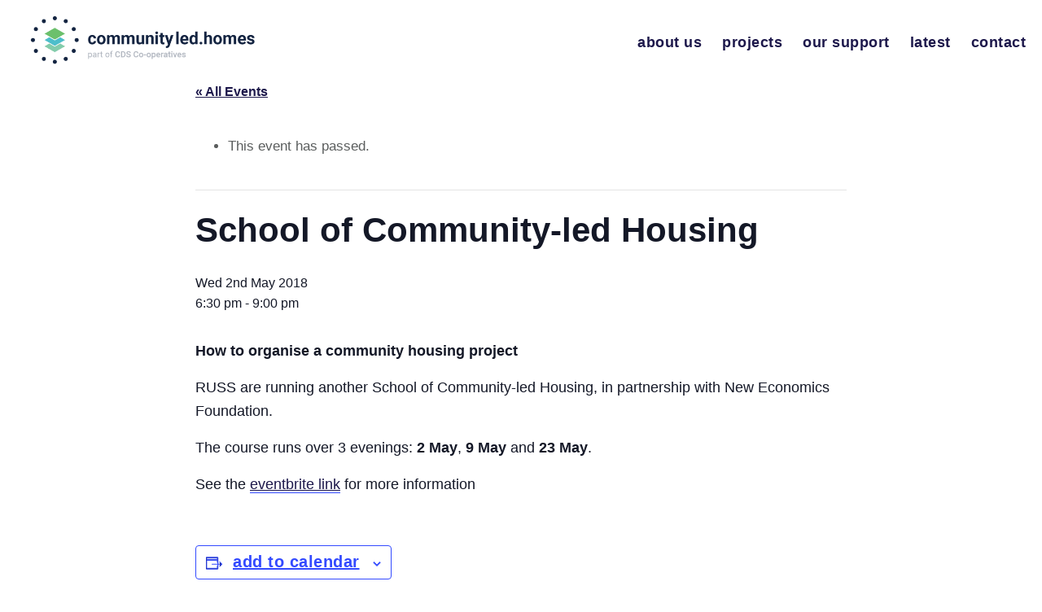

--- FILE ---
content_type: text/html; charset=UTF-8
request_url: https://www.communityledhousing.london/event/school-of-community-led-housing/
body_size: 10873
content:
<!DOCTYPE html>
<html lang="en-GB">
<head >
<meta charset="UTF-8" />
<meta name="viewport" content="width=device-width, initial-scale=1" />
<link rel='stylesheet' id='tribe-events-views-v2-bootstrap-datepicker-styles-css' href='https://communityled.homes/wp-content/plugins/the-events-calendar/vendor/bootstrap-datepicker/css/bootstrap-datepicker.standalone.min.css?ver=6.11.2.1' type='text/css' media='all' />
<link rel='stylesheet' id='tec-variables-skeleton-css' href='https://communityled.homes/wp-content/plugins/the-events-calendar/common/src/resources/css/variables-skeleton.min.css?ver=6.5.5.1' type='text/css' media='all' />
<link rel='stylesheet' id='tribe-common-skeleton-style-css' href='https://communityled.homes/wp-content/plugins/the-events-calendar/common/src/resources/css/common-skeleton.min.css?ver=6.5.5.1' type='text/css' media='all' />
<link rel='stylesheet' id='tribe-tooltipster-css-css' href='https://communityled.homes/wp-content/plugins/the-events-calendar/common/vendor/tooltipster/tooltipster.bundle.min.css?ver=6.5.5.1' type='text/css' media='all' />
<link rel='stylesheet' id='tribe-events-views-v2-skeleton-css' href='https://communityled.homes/wp-content/plugins/the-events-calendar/src/resources/css/views-skeleton.min.css?ver=6.11.2.1' type='text/css' media='all' />
<link rel='stylesheet' id='tec-variables-full-css' href='https://communityled.homes/wp-content/plugins/the-events-calendar/common/src/resources/css/variables-full.min.css?ver=6.5.5.1' type='text/css' media='all' />
<link rel='stylesheet' id='tribe-common-full-style-css' href='https://communityled.homes/wp-content/plugins/the-events-calendar/common/src/resources/css/common-full.min.css?ver=6.5.5.1' type='text/css' media='all' />
<link rel='stylesheet' id='tribe-events-views-v2-full-css' href='https://communityled.homes/wp-content/plugins/the-events-calendar/src/resources/css/views-full.min.css?ver=6.11.2.1' type='text/css' media='all' />
<link rel='stylesheet' id='tribe-events-views-v2-print-css' href='https://communityled.homes/wp-content/plugins/the-events-calendar/src/resources/css/views-print.min.css?ver=6.11.2.1' type='text/css' media='print' />
<link rel='stylesheet' id='tribe-events-views-v2-override-style-css' href='https://communityled.homes/wp-content/themes/clh/tribe-events/tribe-events.css?ver=6.11.2.1' type='text/css' media='all' />
<meta name='robots' content='index, follow, max-image-preview:large, max-snippet:-1, max-video-preview:-1' />
	<style>img:is([sizes="auto" i], [sizes^="auto," i]) { contain-intrinsic-size: 3000px 1500px }</style>
	
	<!-- This site is optimized with the Yoast SEO plugin v26.7 - https://yoast.com/wordpress/plugins/seo/ -->
	<title>School of Community-led Housing - communityled.homes</title>
	<link rel="canonical" href="https://communityled.homes/event/school-of-community-led-housing/" />
	<meta property="og:locale" content="en_GB" />
	<meta property="og:type" content="article" />
	<meta property="og:title" content="School of Community-led Housing - communityled.homes" />
	<meta property="og:description" content="How to organise a community housing project RUSS are running another School of Community-led Housing, in partnership with New Economics Foundation. The course runs over 3 evenings: 2 May, 9 [&hellip;]" />
	<meta property="og:url" content="https://communityled.homes/event/school-of-community-led-housing/" />
	<meta property="og:site_name" content="communityled.homes" />
	<meta name="twitter:card" content="summary_large_image" />
	<script type="application/ld+json" class="yoast-schema-graph">{"@context":"https://schema.org","@graph":[{"@type":"WebPage","@id":"https://communityled.homes/event/school-of-community-led-housing/","url":"https://communityled.homes/event/school-of-community-led-housing/","name":"School of Community-led Housing - communityled.homes","isPartOf":{"@id":"https://communityled.homes/#website"},"datePublished":"2018-04-23T09:37:36+00:00","breadcrumb":{"@id":"https://communityled.homes/event/school-of-community-led-housing/#breadcrumb"},"inLanguage":"en-GB","potentialAction":[{"@type":"ReadAction","target":["https://communityled.homes/event/school-of-community-led-housing/"]}]},{"@type":"BreadcrumbList","@id":"https://communityled.homes/event/school-of-community-led-housing/#breadcrumb","itemListElement":[{"@type":"ListItem","position":1,"name":"Home","item":"https://communityled.homes/"},{"@type":"ListItem","position":2,"name":"Events","item":"https://communityled.homes/events/"},{"@type":"ListItem","position":3,"name":"School of Community-led Housing"}]},{"@type":"WebSite","@id":"https://communityled.homes/#website","url":"https://communityled.homes/","name":"communityled.homes","description":"We support people making homes together through Cohousing, Community Land Trusts, and Housing Co-operatives","potentialAction":[{"@type":"SearchAction","target":{"@type":"EntryPoint","urlTemplate":"https://communityled.homes/?s={search_term_string}"},"query-input":{"@type":"PropertyValueSpecification","valueRequired":true,"valueName":"search_term_string"}}],"inLanguage":"en-GB"},{"@type":"Event","name":"School of Community-led Housing","description":"How to organise a community housing project RUSS are running another School of Community-led Housing, in partnership with New Economics Foundation. The course runs over 3 evenings: 2 May, 9 [&hellip;]","url":"https://communityled.homes/event/school-of-community-led-housing/","eventAttendanceMode":"https://schema.org/OfflineEventAttendanceMode","eventStatus":"https://schema.org/EventScheduled","startDate":"2018-05-02T18:30:00+01:00","endDate":"2018-05-02T21:00:00+01:00","location":{"@type":"Place","name":"New Economics Foundation","description":"","url":"","address":{"@type":"PostalAddress","streetAddress":"10 Salamanca Place","addressLocality":"London","postalCode":"SE1 7HB","addressCountry":"United Kingdom"},"telephone":"","sameAs":""},"organizer":{"@type":"Person","name":"RUSS","description":"","url":"https://www.theruss.org/","telephone":"","email":""},"@id":"https://communityled.homes/event/school-of-community-led-housing/#event","mainEntityOfPage":{"@id":"https://communityled.homes/event/school-of-community-led-housing/"}}]}</script>
	<!-- / Yoast SEO plugin. -->


<link rel='dns-prefetch' href='//cdn.jsdelivr.net' />
<link rel='dns-prefetch' href='//fonts.googleapis.com' />
<link rel='dns-prefetch' href='//use.fontawesome.com' />
<link rel="alternate" type="application/rss+xml" title="communityled.homes &raquo; Feed" href="https://communityled.homes/feed/" />
<link rel="alternate" type="application/rss+xml" title="communityled.homes &raquo; Comments Feed" href="https://communityled.homes/comments/feed/" />
<link rel="alternate" type="text/calendar" title="communityled.homes &raquo; iCal Feed" href="https://communityled.homes/events/?ical=1" />
<script type="text/javascript">
/* <![CDATA[ */
window._wpemojiSettings = {"baseUrl":"https:\/\/s.w.org\/images\/core\/emoji\/16.0.1\/72x72\/","ext":".png","svgUrl":"https:\/\/s.w.org\/images\/core\/emoji\/16.0.1\/svg\/","svgExt":".svg","source":{"concatemoji":"https:\/\/communityled.homes\/wp-includes\/js\/wp-emoji-release.min.js?ver=6.8.3"}};
/*! This file is auto-generated */
!function(s,n){var o,i,e;function c(e){try{var t={supportTests:e,timestamp:(new Date).valueOf()};sessionStorage.setItem(o,JSON.stringify(t))}catch(e){}}function p(e,t,n){e.clearRect(0,0,e.canvas.width,e.canvas.height),e.fillText(t,0,0);var t=new Uint32Array(e.getImageData(0,0,e.canvas.width,e.canvas.height).data),a=(e.clearRect(0,0,e.canvas.width,e.canvas.height),e.fillText(n,0,0),new Uint32Array(e.getImageData(0,0,e.canvas.width,e.canvas.height).data));return t.every(function(e,t){return e===a[t]})}function u(e,t){e.clearRect(0,0,e.canvas.width,e.canvas.height),e.fillText(t,0,0);for(var n=e.getImageData(16,16,1,1),a=0;a<n.data.length;a++)if(0!==n.data[a])return!1;return!0}function f(e,t,n,a){switch(t){case"flag":return n(e,"\ud83c\udff3\ufe0f\u200d\u26a7\ufe0f","\ud83c\udff3\ufe0f\u200b\u26a7\ufe0f")?!1:!n(e,"\ud83c\udde8\ud83c\uddf6","\ud83c\udde8\u200b\ud83c\uddf6")&&!n(e,"\ud83c\udff4\udb40\udc67\udb40\udc62\udb40\udc65\udb40\udc6e\udb40\udc67\udb40\udc7f","\ud83c\udff4\u200b\udb40\udc67\u200b\udb40\udc62\u200b\udb40\udc65\u200b\udb40\udc6e\u200b\udb40\udc67\u200b\udb40\udc7f");case"emoji":return!a(e,"\ud83e\udedf")}return!1}function g(e,t,n,a){var r="undefined"!=typeof WorkerGlobalScope&&self instanceof WorkerGlobalScope?new OffscreenCanvas(300,150):s.createElement("canvas"),o=r.getContext("2d",{willReadFrequently:!0}),i=(o.textBaseline="top",o.font="600 32px Arial",{});return e.forEach(function(e){i[e]=t(o,e,n,a)}),i}function t(e){var t=s.createElement("script");t.src=e,t.defer=!0,s.head.appendChild(t)}"undefined"!=typeof Promise&&(o="wpEmojiSettingsSupports",i=["flag","emoji"],n.supports={everything:!0,everythingExceptFlag:!0},e=new Promise(function(e){s.addEventListener("DOMContentLoaded",e,{once:!0})}),new Promise(function(t){var n=function(){try{var e=JSON.parse(sessionStorage.getItem(o));if("object"==typeof e&&"number"==typeof e.timestamp&&(new Date).valueOf()<e.timestamp+604800&&"object"==typeof e.supportTests)return e.supportTests}catch(e){}return null}();if(!n){if("undefined"!=typeof Worker&&"undefined"!=typeof OffscreenCanvas&&"undefined"!=typeof URL&&URL.createObjectURL&&"undefined"!=typeof Blob)try{var e="postMessage("+g.toString()+"("+[JSON.stringify(i),f.toString(),p.toString(),u.toString()].join(",")+"));",a=new Blob([e],{type:"text/javascript"}),r=new Worker(URL.createObjectURL(a),{name:"wpTestEmojiSupports"});return void(r.onmessage=function(e){c(n=e.data),r.terminate(),t(n)})}catch(e){}c(n=g(i,f,p,u))}t(n)}).then(function(e){for(var t in e)n.supports[t]=e[t],n.supports.everything=n.supports.everything&&n.supports[t],"flag"!==t&&(n.supports.everythingExceptFlag=n.supports.everythingExceptFlag&&n.supports[t]);n.supports.everythingExceptFlag=n.supports.everythingExceptFlag&&!n.supports.flag,n.DOMReady=!1,n.readyCallback=function(){n.DOMReady=!0}}).then(function(){return e}).then(function(){var e;n.supports.everything||(n.readyCallback(),(e=n.source||{}).concatemoji?t(e.concatemoji):e.wpemoji&&e.twemoji&&(t(e.twemoji),t(e.wpemoji)))}))}((window,document),window._wpemojiSettings);
/* ]]> */
</script>
<link rel='stylesheet' id='tribe-events-v2-single-skeleton-css' href='https://communityled.homes/wp-content/plugins/the-events-calendar/src/resources/css/tribe-events-single-skeleton.min.css?ver=6.11.2.1' type='text/css' media='all' />
<link rel='stylesheet' id='tribe-events-v2-single-skeleton-full-css' href='https://communityled.homes/wp-content/plugins/the-events-calendar/src/resources/css/tribe-events-single-full.min.css?ver=6.11.2.1' type='text/css' media='all' />
<link rel='stylesheet' id='community-led-housing-css' href='https://communityled.homes/wp-content/themes/clh/style.css?ver=1.0.0' type='text/css' media='all' />
<style id='wp-emoji-styles-inline-css' type='text/css'>

	img.wp-smiley, img.emoji {
		display: inline !important;
		border: none !important;
		box-shadow: none !important;
		height: 1em !important;
		width: 1em !important;
		margin: 0 0.07em !important;
		vertical-align: -0.1em !important;
		background: none !important;
		padding: 0 !important;
	}
</style>
<style id='classic-theme-styles-inline-css' type='text/css'>
/*! This file is auto-generated */
.wp-block-button__link{color:#fff;background-color:#32373c;border-radius:9999px;box-shadow:none;text-decoration:none;padding:calc(.667em + 2px) calc(1.333em + 2px);font-size:1.125em}.wp-block-file__button{background:#32373c;color:#fff;text-decoration:none}
</style>
<link rel='stylesheet' id='mediaelement-css' href='https://communityled.homes/wp-includes/js/mediaelement/mediaelementplayer-legacy.min.css?ver=4.2.17' type='text/css' media='all' />
<link rel='stylesheet' id='wp-mediaelement-css' href='https://communityled.homes/wp-includes/js/mediaelement/wp-mediaelement.min.css?ver=6.8.3' type='text/css' media='all' />
<link rel='stylesheet' id='view_editor_gutenberg_frontend_assets-css' href='https://communityled.homes/wp-content/plugins/toolset-blocks/public/css/views-frontend.css?ver=3.6.19' type='text/css' media='all' />
<style id='view_editor_gutenberg_frontend_assets-inline-css' type='text/css'>
.wpv-sort-list-dropdown.wpv-sort-list-dropdown-style-default > span.wpv-sort-list,.wpv-sort-list-dropdown.wpv-sort-list-dropdown-style-default .wpv-sort-list-item {border-color: #cdcdcd;}.wpv-sort-list-dropdown.wpv-sort-list-dropdown-style-default .wpv-sort-list-item a {color: #444;background-color: #fff;}.wpv-sort-list-dropdown.wpv-sort-list-dropdown-style-default a:hover,.wpv-sort-list-dropdown.wpv-sort-list-dropdown-style-default a:focus {color: #000;background-color: #eee;}.wpv-sort-list-dropdown.wpv-sort-list-dropdown-style-default .wpv-sort-list-item.wpv-sort-list-current a {color: #000;background-color: #eee;}
.wpv-sort-list-dropdown.wpv-sort-list-dropdown-style-default > span.wpv-sort-list,.wpv-sort-list-dropdown.wpv-sort-list-dropdown-style-default .wpv-sort-list-item {border-color: #cdcdcd;}.wpv-sort-list-dropdown.wpv-sort-list-dropdown-style-default .wpv-sort-list-item a {color: #444;background-color: #fff;}.wpv-sort-list-dropdown.wpv-sort-list-dropdown-style-default a:hover,.wpv-sort-list-dropdown.wpv-sort-list-dropdown-style-default a:focus {color: #000;background-color: #eee;}.wpv-sort-list-dropdown.wpv-sort-list-dropdown-style-default .wpv-sort-list-item.wpv-sort-list-current a {color: #000;background-color: #eee;}.wpv-sort-list-dropdown.wpv-sort-list-dropdown-style-grey > span.wpv-sort-list,.wpv-sort-list-dropdown.wpv-sort-list-dropdown-style-grey .wpv-sort-list-item {border-color: #cdcdcd;}.wpv-sort-list-dropdown.wpv-sort-list-dropdown-style-grey .wpv-sort-list-item a {color: #444;background-color: #eeeeee;}.wpv-sort-list-dropdown.wpv-sort-list-dropdown-style-grey a:hover,.wpv-sort-list-dropdown.wpv-sort-list-dropdown-style-grey a:focus {color: #000;background-color: #e5e5e5;}.wpv-sort-list-dropdown.wpv-sort-list-dropdown-style-grey .wpv-sort-list-item.wpv-sort-list-current a {color: #000;background-color: #e5e5e5;}
.wpv-sort-list-dropdown.wpv-sort-list-dropdown-style-default > span.wpv-sort-list,.wpv-sort-list-dropdown.wpv-sort-list-dropdown-style-default .wpv-sort-list-item {border-color: #cdcdcd;}.wpv-sort-list-dropdown.wpv-sort-list-dropdown-style-default .wpv-sort-list-item a {color: #444;background-color: #fff;}.wpv-sort-list-dropdown.wpv-sort-list-dropdown-style-default a:hover,.wpv-sort-list-dropdown.wpv-sort-list-dropdown-style-default a:focus {color: #000;background-color: #eee;}.wpv-sort-list-dropdown.wpv-sort-list-dropdown-style-default .wpv-sort-list-item.wpv-sort-list-current a {color: #000;background-color: #eee;}.wpv-sort-list-dropdown.wpv-sort-list-dropdown-style-grey > span.wpv-sort-list,.wpv-sort-list-dropdown.wpv-sort-list-dropdown-style-grey .wpv-sort-list-item {border-color: #cdcdcd;}.wpv-sort-list-dropdown.wpv-sort-list-dropdown-style-grey .wpv-sort-list-item a {color: #444;background-color: #eeeeee;}.wpv-sort-list-dropdown.wpv-sort-list-dropdown-style-grey a:hover,.wpv-sort-list-dropdown.wpv-sort-list-dropdown-style-grey a:focus {color: #000;background-color: #e5e5e5;}.wpv-sort-list-dropdown.wpv-sort-list-dropdown-style-grey .wpv-sort-list-item.wpv-sort-list-current a {color: #000;background-color: #e5e5e5;}.wpv-sort-list-dropdown.wpv-sort-list-dropdown-style-blue > span.wpv-sort-list,.wpv-sort-list-dropdown.wpv-sort-list-dropdown-style-blue .wpv-sort-list-item {border-color: #0099cc;}.wpv-sort-list-dropdown.wpv-sort-list-dropdown-style-blue .wpv-sort-list-item a {color: #444;background-color: #cbddeb;}.wpv-sort-list-dropdown.wpv-sort-list-dropdown-style-blue a:hover,.wpv-sort-list-dropdown.wpv-sort-list-dropdown-style-blue a:focus {color: #000;background-color: #95bedd;}.wpv-sort-list-dropdown.wpv-sort-list-dropdown-style-blue .wpv-sort-list-item.wpv-sort-list-current a {color: #000;background-color: #95bedd;}
</style>
<link rel='stylesheet' id='ctf_styles-css' href='https://communityled.homes/wp-content/plugins/custom-twitter-feeds-pro/css/ctf-styles.min.css?ver=2.0' type='text/css' media='all' />
<link rel='stylesheet' id='widgetopts-styles-css' href='https://communityled.homes/wp-content/plugins/widget-options/assets/css/widget-options.css?ver=4.1.3' type='text/css' media='all' />
<link rel='stylesheet' id='wpa-style-css' href='https://communityled.homes/wp-content/plugins/wp-accessibility/css/wpa-style.css?ver=2.2.6' type='text/css' media='all' />
<style id='wpa-style-inline-css' type='text/css'>
:root { --admin-bar-top : 7px; }
</style>
<link rel='stylesheet' id='clh-fonts-css' href='//fonts.googleapis.com/css?family=Source+Sans+Pro%3A400%2C600%2C700&#038;ver=1.0.0' type='text/css' media='all' />
<link rel='stylesheet' id='dashicons-css' href='https://communityled.homes/wp-includes/css/dashicons.min.css?ver=6.8.3' type='text/css' media='all' />
<link rel='stylesheet' id='swiper-css' href='https://cdn.jsdelivr.net/npm/swiper@7.2.0/swiper-bundle.min.css?ver=7.2.0' type='text/css' media='all' />
<link rel='stylesheet' id='toolset-maps-fixes-css' href='//communityled.homes/wp-content/plugins/toolset-maps/resources/css/toolset_maps_fixes.css?ver=2.2.0' type='text/css' media='all' />
<link rel='stylesheet' id='genesis-overrides-css-css' href='https://communityled.homes/wp-content/plugins/toolset-blocks/vendor/toolset/toolset-theme-settings/res/css/themes/genesis-overrides.css?ver=1.5.5' type='text/css' media='screen' />
<link rel='stylesheet' id='bfa-font-awesome-css' href='https://use.fontawesome.com/releases/v5.15.4/css/all.css?ver=2.0.3' type='text/css' media='all' />
<link rel='stylesheet' id='bfa-font-awesome-v4-shim-css' href='https://use.fontawesome.com/releases/v5.15.4/css/v4-shims.css?ver=2.0.3' type='text/css' media='all' />
<style id='bfa-font-awesome-v4-shim-inline-css' type='text/css'>

			@font-face {
				font-family: 'FontAwesome';
				src: url('https://use.fontawesome.com/releases/v5.15.4/webfonts/fa-brands-400.eot'),
				url('https://use.fontawesome.com/releases/v5.15.4/webfonts/fa-brands-400.eot?#iefix') format('embedded-opentype'),
				url('https://use.fontawesome.com/releases/v5.15.4/webfonts/fa-brands-400.woff2') format('woff2'),
				url('https://use.fontawesome.com/releases/v5.15.4/webfonts/fa-brands-400.woff') format('woff'),
				url('https://use.fontawesome.com/releases/v5.15.4/webfonts/fa-brands-400.ttf') format('truetype'),
				url('https://use.fontawesome.com/releases/v5.15.4/webfonts/fa-brands-400.svg#fontawesome') format('svg');
			}

			@font-face {
				font-family: 'FontAwesome';
				src: url('https://use.fontawesome.com/releases/v5.15.4/webfonts/fa-solid-900.eot'),
				url('https://use.fontawesome.com/releases/v5.15.4/webfonts/fa-solid-900.eot?#iefix') format('embedded-opentype'),
				url('https://use.fontawesome.com/releases/v5.15.4/webfonts/fa-solid-900.woff2') format('woff2'),
				url('https://use.fontawesome.com/releases/v5.15.4/webfonts/fa-solid-900.woff') format('woff'),
				url('https://use.fontawesome.com/releases/v5.15.4/webfonts/fa-solid-900.ttf') format('truetype'),
				url('https://use.fontawesome.com/releases/v5.15.4/webfonts/fa-solid-900.svg#fontawesome') format('svg');
			}

			@font-face {
				font-family: 'FontAwesome';
				src: url('https://use.fontawesome.com/releases/v5.15.4/webfonts/fa-regular-400.eot'),
				url('https://use.fontawesome.com/releases/v5.15.4/webfonts/fa-regular-400.eot?#iefix') format('embedded-opentype'),
				url('https://use.fontawesome.com/releases/v5.15.4/webfonts/fa-regular-400.woff2') format('woff2'),
				url('https://use.fontawesome.com/releases/v5.15.4/webfonts/fa-regular-400.woff') format('woff'),
				url('https://use.fontawesome.com/releases/v5.15.4/webfonts/fa-regular-400.ttf') format('truetype'),
				url('https://use.fontawesome.com/releases/v5.15.4/webfonts/fa-regular-400.svg#fontawesome') format('svg');
				unicode-range: U+F004-F005,U+F007,U+F017,U+F022,U+F024,U+F02E,U+F03E,U+F044,U+F057-F059,U+F06E,U+F070,U+F075,U+F07B-F07C,U+F080,U+F086,U+F089,U+F094,U+F09D,U+F0A0,U+F0A4-F0A7,U+F0C5,U+F0C7-F0C8,U+F0E0,U+F0EB,U+F0F3,U+F0F8,U+F0FE,U+F111,U+F118-F11A,U+F11C,U+F133,U+F144,U+F146,U+F14A,U+F14D-F14E,U+F150-F152,U+F15B-F15C,U+F164-F165,U+F185-F186,U+F191-F192,U+F1AD,U+F1C1-F1C9,U+F1CD,U+F1D8,U+F1E3,U+F1EA,U+F1F6,U+F1F9,U+F20A,U+F247-F249,U+F24D,U+F254-F25B,U+F25D,U+F267,U+F271-F274,U+F279,U+F28B,U+F28D,U+F2B5-F2B6,U+F2B9,U+F2BB,U+F2BD,U+F2C1-F2C2,U+F2D0,U+F2D2,U+F2DC,U+F2ED,U+F328,U+F358-F35B,U+F3A5,U+F3D1,U+F410,U+F4AD;
			}
		
</style>
<script type="text/javascript" src="https://communityled.homes/wp-content/plugins/toolset-blocks/vendor/toolset/common-es/public/toolset-common-es-frontend.js?ver=175000" id="toolset-common-es-frontend-js"></script>
<script type="text/javascript" src="https://communityled.homes/wp-includes/js/jquery/jquery.min.js?ver=3.7.1" id="jquery-core-js"></script>
<script type="text/javascript" src="https://communityled.homes/wp-includes/js/jquery/jquery-migrate.min.js?ver=3.4.1" id="jquery-migrate-js"></script>
<script type="text/javascript" src="https://communityled.homes/wp-content/plugins/the-events-calendar/common/src/resources/js/tribe-common.min.js?ver=6.5.5.1" id="tribe-common-js"></script>
<script type="text/javascript" src="https://communityled.homes/wp-content/plugins/the-events-calendar/src/resources/js/views/breakpoints.min.js?ver=6.11.2.1" id="tribe-events-views-v2-breakpoints-js"></script>
<script type="text/javascript" src="https://communityled.homes/wp-content/themes/clh/js/external-links.js?ver=1.0.0" id="tgc-external-links-js"></script>
<link rel="https://api.w.org/" href="https://communityled.homes/wp-json/" /><link rel="alternate" title="JSON" type="application/json" href="https://communityled.homes/wp-json/wp/v2/tribe_events/603" /><link rel="EditURI" type="application/rsd+xml" title="RSD" href="https://communityled.homes/xmlrpc.php?rsd" />
<meta name="generator" content="WordPress 6.8.3" />
<link rel='shortlink' href='https://communityled.homes/?p=603' />
<link rel="alternate" title="oEmbed (JSON)" type="application/json+oembed" href="https://communityled.homes/wp-json/oembed/1.0/embed?url=https%3A%2F%2Fcommunityled.homes%2Fevent%2Fschool-of-community-led-housing%2F" />
<link rel="alternate" title="oEmbed (XML)" type="text/xml+oembed" href="https://communityled.homes/wp-json/oembed/1.0/embed?url=https%3A%2F%2Fcommunityled.homes%2Fevent%2Fschool-of-community-led-housing%2F&#038;format=xml" />
<meta name="tec-api-version" content="v1"><meta name="tec-api-origin" content="https://communityled.homes"><link rel="alternate" href="https://communityled.homes/wp-json/tribe/events/v1/events/603" /><!-- Google Tag Manager -->
<script>(function(w,d,s,l,i){w[l]=w[l]||[];w[l].push({'gtm.start':
new Date().getTime(),event:'gtm.js'});var f=d.getElementsByTagName(s)[0],
j=d.createElement(s),dl=l!='dataLayer'?'&l='+l:'';j.async=true;j.src=
'https://www.googletagmanager.com/gtm.js?id='+i+dl;f.parentNode.insertBefore(j,f);
})(window,document,'script','dataLayer','GTM-5CN6365');</script>
<!-- End Google Tag Manager -->

<!-- Global site tag (gtag.js) - Google Analytics -->
<script async src="https://www.googletagmanager.com/gtag/js?id=UA-126824841-1"></script>
<script>
  window.dataLayer = window.dataLayer || [];
  function gtag(){dataLayer.push(arguments);}
  gtag('js', new Date());

  gtag('config', 'UA-126824841-1');
</script><style type="text/css">.site-title a { background: url(https://communityled.homes/wp-content/uploads/2025/07/cropped-CLHomes.png) no-repeat !important; }</style>
 <script> window.addEventListener("load",function(){ var c={script:false,link:false}; function ls(s) { if(!['script','link'].includes(s)||c[s]){return;}c[s]=true; var d=document,f=d.getElementsByTagName(s)[0],j=d.createElement(s); if(s==='script'){j.async=true;j.src='https://communityled.homes/wp-content/plugins/toolset-blocks/vendor/toolset/blocks/public/js/frontend.js?v=1.6.15';}else{ j.rel='stylesheet';j.href='https://communityled.homes/wp-content/plugins/toolset-blocks/vendor/toolset/blocks/public/css/style.css?v=1.6.15';} f.parentNode.insertBefore(j, f); }; function ex(){ls('script');ls('link')} window.addEventListener("scroll", ex, {once: true}); if (('IntersectionObserver' in window) && ('IntersectionObserverEntry' in window) && ('intersectionRatio' in window.IntersectionObserverEntry.prototype)) { var i = 0, fb = document.querySelectorAll("[class^='tb-']"), o = new IntersectionObserver(es => { es.forEach(e => { o.unobserve(e.target); if (e.intersectionRatio > 0) { ex();o.disconnect();}else{ i++;if(fb.length>i){o.observe(fb[i])}} }) }); if (fb.length) { o.observe(fb[i]) } } }) </script>
	<noscript>
		<link rel="stylesheet" href="https://communityled.homes/wp-content/plugins/toolset-blocks/vendor/toolset/blocks/public/css/style.css">
	</noscript><link rel="icon" href="https://communityled.homes/wp-content/uploads/2025/04/cropped-CLH25icon512-32x32.png" sizes="32x32" />
<link rel="icon" href="https://communityled.homes/wp-content/uploads/2025/04/cropped-CLH25icon512-192x192.png" sizes="192x192" />
<link rel="apple-touch-icon" href="https://communityled.homes/wp-content/uploads/2025/04/cropped-CLH25icon512-180x180.png" />
<meta name="msapplication-TileImage" content="https://communityled.homes/wp-content/uploads/2025/04/cropped-CLH25icon512-270x270.png" />
		<style type="text/css" id="wp-custom-css">
			.opinion {
    display: grid;
    grid-template-columns: repeat(1,1fr);
    grid-gap: 20px;
    margin-bottom: 10px;
}

.opinion .clh-post {
	max-height: 240px;
}

.opinion p {
	display: none;
}

.featuredpage .entry-title a:hover {
	color: rgb(48, 178, 223);
	text-decoration: underline;
}
.featuredpage .entry-title a {
	color: #1D184B;
	text-decoration: underline;
}

.home-bottom .featuredpage .entry-content > * {
  display: none;
}

.home-bottom .featuredpage .entry-content > p:first-of-type {
  display: block;
}

.home-bottom .featuredpage .entry-content p:first-of-type {
  display: block;
}

		</style>
		</head>
<body class="wp-singular tribe_events-template-default single single-tribe_events postid-603 wp-theme-genesis wp-child-theme-clh tribe-theme-genesis tribe-no-js page-template-london-community-led-housing-hub tribe-filter-live custom-header header-image header-full-width full-width-content genesis-breadcrumbs-hidden events-single tribe-events-style-full tribe-events-style-theme"><!-- Google Tag Manager (noscript) -->
<noscript><iframe src="https://www.googletagmanager.com/ns.html?id=GTM-5CN6365"
height="0" width="0" style="display:none;visibility:hidden"></iframe></noscript>
<!-- End Google Tag Manager (noscript) --><div class="site-container"><ul class="genesis-skip-link"><li><a href="#genesis-nav-primary" class="screen-reader-shortcut"> Skip to primary navigation</a></li><li><a href="#genesis-content" class="screen-reader-shortcut"> Skip to main content</a></li></ul><header class="site-header"><div class="wrap"><div class="title-area"><p class="site-title"><a href="https://communityled.homes/">communityled.homes</a></p><p class="site-description">We support people making homes together through Cohousing, Community Land Trusts, and Housing Co-operatives</p></div><nav class="nav-primary" aria-label="Main" id="genesis-nav-primary"><div class="wrap"><ul id="menu-main-navigation" class="menu genesis-nav-menu menu-primary js-superfish"><li id="menu-item-3840" class="menu-item menu-item-type-post_type menu-item-object-page menu-item-3840"><a href="https://communityled.homes/about/"><span >about us</span></a></li>
<li id="menu-item-1708" class="menu-item menu-item-type-post_type menu-item-object-page menu-item-1708"><a href="https://communityled.homes/projects/"><span >projects</span></a></li>
<li id="menu-item-3865" class="menu-item menu-item-type-post_type menu-item-object-page menu-item-has-children menu-item-3865"><a href="https://communityled.homes/support/"><span >our support</span></a>
<ul class="sub-menu">
	<li id="menu-item-8666" class="menu-item menu-item-type-post_type menu-item-object-page menu-item-8666"><a href="https://communityled.homes/collective-ownership/"><span >collective ownership</span></a></li>
	<li id="menu-item-7560" class="menu-item menu-item-type-post_type menu-item-object-page menu-item-7560"><a href="https://communityled.homes/build-belonging/"><span >build belonging</span></a></li>
	<li id="menu-item-7534" class="menu-item menu-item-type-post_type menu-item-object-page menu-item-7534"><a href="https://communityled.homes/support/coproduction/"><span >coproduction</span></a></li>
	<li id="menu-item-7532" class="menu-item menu-item-type-post_type menu-item-object-page menu-item-7532"><a href="https://communityled.homes/support/groups/"><span >community groups</span></a></li>
	<li id="menu-item-7533" class="menu-item menu-item-type-post_type menu-item-object-page menu-item-7533"><a href="https://communityled.homes/support/boroughs/"><span >councils</span></a></li>
</ul>
</li>
<li id="menu-item-1357" class="menu-item menu-item-type-post_type menu-item-object-page menu-item-1357"><a href="https://communityled.homes/latest/"><span >latest</span></a></li>
<li id="menu-item-23" class="menu-item menu-item-type-post_type menu-item-object-page menu-item-23"><a href="https://communityled.homes/contact-us/"><span >contact</span></a></li>
</ul></div></nav></div></header><div class="site-inner"><div class="content-sidebar-wrap"><main class="content" id="genesis-content"><article class="post-0 page type-page status-publish entry"><header class="entry-header"></header><div class="entry-content"><section id="tribe-events"><div class="tribe-events-before-html"></div><span class="tribe-events-ajax-loading"><img class="tribe-events-spinner-medium" src="https://communityled.homes/wp-content/plugins/the-events-calendar/src/resources/images/tribe-loading.gif" alt="Loading Events" /></span>
<div id="tribe-events-content" class="tribe-events-single">

	<p class="tribe-events-back">
		<a href="https://communityled.homes/events/"> &laquo; All Events</a>
	</p>

	<!-- Notices -->
	<div class="tribe-events-notices"><ul><li>This event has passed.</li></ul></div>
	<h1 class="tribe-events-single-event-title">School of Community-led Housing</h1>
	<div class="tribe-events-schedule tribe-clearfix">
		<h2><span class="tribe-event-date-start">Wed 2nd May 2018<br>6:30 pm</span> - <span class="tribe-event-time">9:00 pm</span></h2>			</div>

	<!-- Event header -->
	<div id="tribe-events-header"  data-title="School of Community-led Housing - communityled.homes" data-viewtitle="School of Community-led Housing">
		<!-- Navigation -->
		<nav class="tribe-events-nav-pagination" aria-label="Event Navigation">
			<ul class="tribe-events-sub-nav">
				<li class="tribe-events-nav-previous"><a href="https://communityled.homes/event/community-led-housing-london-get-together/"><span>&laquo;</span> Community Led Housing London get-together</a></li>
				<li class="tribe-events-nav-next"><a href="https://communityled.homes/event/right-to-build-expo/">Right to Build Expo <span>&raquo;</span></a></li>
			</ul>
			<!-- .tribe-events-sub-nav -->
		</nav>
	</div>
	<!-- #tribe-events-header -->

			<div id="post-603" class="post-603 tribe_events type-tribe_events status-publish entry">
			<!-- Event featured image, but exclude link -->
			
			<!-- Event content -->
						<div class="tribe-events-single-event-description tribe-events-content">
				<p><strong>How to organise a community housing project</strong></p>
<p>RUSS are running another School of Community-led Housing, in partnership with New Economics Foundation.</p>
<p>The course runs over 3 evenings: <strong>2 May</strong>, <strong>9 May</strong> and <strong>23 May</strong>.</p>
<p>See the <a href="https://www.eventbrite.co.uk/e/how-to-organise-a-community-housing-project-over-3-evenings-may-2018-tickets-44650543979">eventbrite link</a> for more information</p>
			</div>
			<!-- .tribe-events-single-event-description -->
			<div class="tribe-events tribe-common">
	<div class="tribe-events-c-subscribe-dropdown__container">
		<div class="tribe-events-c-subscribe-dropdown">
			<div class="tribe-common-c-btn-border tribe-events-c-subscribe-dropdown__button">
				<svg  class="tribe-common-c-svgicon tribe-common-c-svgicon--cal-export tribe-events-c-subscribe-dropdown__export-icon"  viewBox="0 0 23 17" xmlns="http://www.w3.org/2000/svg">
  <path fill-rule="evenodd" clip-rule="evenodd" d="M.128.896V16.13c0 .211.145.383.323.383h15.354c.179 0 .323-.172.323-.383V.896c0-.212-.144-.383-.323-.383H.451C.273.513.128.684.128.896Zm16 6.742h-.901V4.679H1.009v10.729h14.218v-3.336h.901V7.638ZM1.01 1.614h14.218v2.058H1.009V1.614Z" />
  <path d="M20.5 9.846H8.312M18.524 6.953l2.89 2.909-2.855 2.855" stroke-width="1.2" stroke-linecap="round" stroke-linejoin="round"/>
</svg>
				<button
					class="tribe-events-c-subscribe-dropdown__button-text"
					aria-expanded="false"
					aria-controls="tribe-events-subscribe-dropdown-content"
					aria-label=""
				>
					Add to calendar				</button>
				<svg  class="tribe-common-c-svgicon tribe-common-c-svgicon--caret-down tribe-events-c-subscribe-dropdown__button-icon"  viewBox="0 0 10 7" xmlns="http://www.w3.org/2000/svg" aria-hidden="true"><path fill-rule="evenodd" clip-rule="evenodd" d="M1.008.609L5 4.6 8.992.61l.958.958L5 6.517.05 1.566l.958-.958z" class="tribe-common-c-svgicon__svg-fill"/></svg>
			</div>
			<div id="tribe-events-subscribe-dropdown-content" class="tribe-events-c-subscribe-dropdown__content">
				<ul class="tribe-events-c-subscribe-dropdown__list">
											
<li class="tribe-events-c-subscribe-dropdown__list-item">
	<a
		href="https://www.google.com/calendar/event?action=TEMPLATE&#038;dates=20180502T183000/20180502T210000&#038;text=School%20of%20Community-led%20Housing&#038;details=%3Cstrong%3EHow+to+organise+a+community+housing+project%3C%2Fstrong%3ERUSS+are+running+another+School+of+Community-led+Housing%2C+in+partnership+with+New+Economics+Foundation.The+course+runs+over+3+evenings%3A+%3Cstrong%3E2+May%3C%2Fstrong%3E%2C+%3Cstrong%3E9+May%3C%2Fstrong%3E+and%C2%A0%3Cstrong%3E23+May%3C%2Fstrong%3E.See+the+%3Ca+href%3D%22https%3A%2F%2Fwww.eventbrite.co.uk%2Fe%2Fhow-to-organise-a-community-housing-project-over-3-evenings-may-2018-tickets-44650543979%22%3Eeventbrite+link%3C%2Fa%3E+for+more+information&#038;location=New%20Economics%20Foundation,%2010%20Salamanca%20Place,%20London,%20SE1%207HB,%20United%20Kingdom&#038;trp=false&#038;ctz=Europe/London&#038;sprop=website:https://communityled.homes"
		class="tribe-events-c-subscribe-dropdown__list-item-link"
		target="_blank"
		rel="noopener noreferrer nofollow noindex"
	>
		Google Calendar	</a>
</li>
											
<li class="tribe-events-c-subscribe-dropdown__list-item">
	<a
		href="webcal://communityled.homes/event/school-of-community-led-housing/?ical=1"
		class="tribe-events-c-subscribe-dropdown__list-item-link"
		target="_blank"
		rel="noopener noreferrer nofollow noindex"
	>
		iCalendar	</a>
</li>
											
<li class="tribe-events-c-subscribe-dropdown__list-item">
	<a
		href="https://outlook.office.com/owa/?path=/calendar/action/compose&#038;rrv=addevent&#038;startdt=2018-05-02T18%3A30%3A00%2B01%3A00&#038;enddt=2018-05-02T21%3A00%3A00%2B01%3A00&#038;location=New%20Economics%20Foundation,%2010%20Salamanca%20Place,%20London,%20SE1%207HB,%20United%20Kingdom&#038;subject=School%20of%20Community-led%20Housing&#038;body=How%20to%20organise%20a%20community%20housing%20projectRUSS%20are%20running%20another%20School%20of%20Community-led%20Housing%2C%20in%20partnership%20with%20New%20Economics%20Foundation.The%20course%20runs%20over%203%20evenings%3A%202%20May%2C%209%20May%20and%C2%A023%20May.See%20the%20eventbrite%20link%20for%20more%20information"
		class="tribe-events-c-subscribe-dropdown__list-item-link"
		target="_blank"
		rel="noopener noreferrer nofollow noindex"
	>
		Outlook 365	</a>
</li>
											
<li class="tribe-events-c-subscribe-dropdown__list-item">
	<a
		href="https://outlook.live.com/owa/?path=/calendar/action/compose&#038;rrv=addevent&#038;startdt=2018-05-02T18%3A30%3A00%2B01%3A00&#038;enddt=2018-05-02T21%3A00%3A00%2B01%3A00&#038;location=New%20Economics%20Foundation,%2010%20Salamanca%20Place,%20London,%20SE1%207HB,%20United%20Kingdom&#038;subject=School%20of%20Community-led%20Housing&#038;body=How%20to%20organise%20a%20community%20housing%20projectRUSS%20are%20running%20another%20School%20of%20Community-led%20Housing%2C%20in%20partnership%20with%20New%20Economics%20Foundation.The%20course%20runs%20over%203%20evenings%3A%202%20May%2C%209%20May%20and%C2%A023%20May.See%20the%20eventbrite%20link%20for%20more%20information"
		class="tribe-events-c-subscribe-dropdown__list-item-link"
		target="_blank"
		rel="noopener noreferrer nofollow noindex"
	>
		Outlook Live	</a>
</li>
									</ul>
			</div>
		</div>
	</div>
</div>

			<!-- Event meta -->
						
	<div class="tribe-events-single-section tribe-events-event-meta primary tribe-clearfix">


<div class="tribe-events-meta-group tribe-events-meta-group-details">
	<h2 class="tribe-events-single-section-title"> Details </h2>
	<dl>

		
			<dt class="tribe-events-start-date-label"> Date: </dt>
			<dd>
				<abbr class="tribe-events-abbr tribe-events-start-date published dtstart" title="2018-05-02"> Wed 2nd May 2018 </abbr>
			</dd>

			<dt class="tribe-events-start-time-label"> Time: </dt>
			<dd>
				<div class="tribe-events-abbr tribe-events-start-time published dtstart" title="2018-05-02">
					6:30 pm - 9:00 pm				</div>
			</dd>

		
		
		
		
		
			<dt class="tribe-events-event-url-label"> Website: </dt>
			<dd class="tribe-events-event-url"> <a href="https://www.eventbrite.co.uk/e/how-to-organise-a-community-housing-project-over-3-evenings-may-2018-tickets-44650543979" target="_self" rel="external">https://www.eventbrite.co.uk/e/how-to-organise-a-community-housing-project-over-3-evenings-may-2018-tickets-44650543979</a> </dd>
		
			</dl>
</div>

<div class="tribe-events-meta-group tribe-events-meta-group-venue">
	<h2 class="tribe-events-single-section-title"> Venue </h2>
	<dl>
		
		<dd class="tribe-venue"> New Economics Foundation </dd>

					<dd class="tribe-venue-location">
				<address class="tribe-events-address">
					<span class="tribe-address">

<span class="tribe-street-address">10 Salamanca Place</span>
	
		<br>
		<span class="tribe-locality">London</span><span class="tribe-delimiter">,</span>


	<span class="tribe-postal-code">SE1 7HB</span>

	<span class="tribe-country-name">United Kingdom</span>

</span>

											<a class="tribe-events-gmap" href="https://maps.google.com/maps?f=q&#038;source=s_q&#038;hl=en&#038;geocode=&#038;q=10+Salamanca+Place+London+SE1+7HB+United+Kingdom" title="Click to view a Google Map" target="_blank" rel="noreferrer noopener">+ Google Map</a>									</address>
			</dd>
		
		
		
			</dl>
</div>

<div class="tribe-events-meta-group tribe-events-meta-group-organizer">
	<h2 class="tribe-events-single-section-title">Organiser</h2>
	<dl>
					<dt style="display:none;"></dt>
			<dd class="tribe-organizer">
				RUSS			</dd>
							<dt class="tribe-organizer-url-label">
					Website:				</dt>
				<dd class="tribe-organizer-url">
					<a href="https://www.theruss.org/" target="_self" rel="external">View Organiser Website</a>				</dd>
					</dl>
</div>

	</div>


					</div> <!-- #post-x -->
			
	<!-- Event footer -->
	<div id="tribe-events-footer">
		<!-- Navigation -->
		<nav class="tribe-events-nav-pagination" aria-label="Event Navigation">
			<ul class="tribe-events-sub-nav">
				<li class="tribe-events-nav-previous"><a href="https://communityled.homes/event/community-led-housing-london-get-together/"><span>&laquo;</span> Community Led Housing London get-together</a></li>
				<li class="tribe-events-nav-next"><a href="https://communityled.homes/event/right-to-build-expo/">Right to Build Expo <span>&raquo;</span></a></li>
			</ul>
			<!-- .tribe-events-sub-nav -->
		</nav>
	</div>
	<!-- #tribe-events-footer -->

</div><!-- #tribe-events-content -->
<div class="tribe-events-after-html"></div>
<!--
This calendar is powered by The Events Calendar.
http://evnt.is/18wn
-->
</section></div></article></main></div></div></div><footer class="site-footer"><div class="wrap"><div class="footer-wrapper">
<div class="footer-info">
<div class="footer-menu"><div class="menu-footer-container"><ul id="menu-footer" class="menu"><li id="menu-item-335" class="menu-item menu-item-type-post_type menu-item-object-page menu-item-335"><a href="https://communityled.homes/sitemap/">Sitemap</a></li>
<li id="menu-item-334" class="menu-item menu-item-type-post_type menu-item-object-page menu-item-334"><a href="https://communityled.homes/accessibility/">Accessibility</a></li>
<li id="menu-item-338" class="menu-item menu-item-type-post_type menu-item-object-page menu-item-338"><a href="https://communityled.homes/privacy/">Privacy</a></li>
<li id="menu-item-3102" class="menu-item menu-item-type-post_type menu-item-object-page menu-item-3102"><a href="https://communityled.homes/disclaimer-complaints/">Disclaimer &#038; Complaints</a></li>
</ul></div></div>
<div class="footer-credits">
<p>Copyright &#x000A9;&nbsp;2026 Community Led Homes, part of the <a href="https://www.cds.coop" target="blank">Co-operative Development Society</a></p><p>Registered: 17107R &middot; 82 Tanner Street, London SE1 3GN &middot; VAT no: 372 5329 48</p>
</div>
</div>
<div class="footer-logos">
<div class="footer-logo-left"><a href="https://www.london.gov.uk/" target="_blank" title="Established by Mayor of London"><img src="/wp-content/uploads/2025/03/MoL-established-by-logo.png" width="200" alt="Established by Mayor of London" /></a></div>
<div class="footer-logo-right"><a href="https://www.cds.coop/" target="_blank" title="Co-operative Development Society"><img src="/wp-content/uploads/2017/11/CDS_Co-operatives_logo_RGB.png" width="100" alt="Co-operative Development Society" /></a></div>
</div>
</div></div></footer><script type="speculationrules">
{"prefetch":[{"source":"document","where":{"and":[{"href_matches":"\/*"},{"not":{"href_matches":["\/wp-*.php","\/wp-admin\/*","\/wp-content\/uploads\/*","\/wp-content\/*","\/wp-content\/plugins\/*","\/wp-content\/themes\/clh\/*","\/wp-content\/themes\/genesis\/*","\/*\\?(.+)"]}},{"not":{"selector_matches":"a[rel~=\"nofollow\"]"}},{"not":{"selector_matches":".no-prefetch, .no-prefetch a"}}]},"eagerness":"conservative"}]}
</script>
		<script>
		( function ( body ) {
			'use strict';
			body.className = body.className.replace( /\btribe-no-js\b/, 'tribe-js' );
		} )( document.body );
		</script>
		<script> /* <![CDATA[ */var tribe_l10n_datatables = {"aria":{"sort_ascending":": activate to sort column ascending","sort_descending":": activate to sort column descending"},"length_menu":"Show _MENU_ entries","empty_table":"No data available in table","info":"Showing _START_ to _END_ of _TOTAL_ entries","info_empty":"Showing 0 to 0 of 0 entries","info_filtered":"(filtered from _MAX_ total entries)","zero_records":"No matching records found","search":"Search:","all_selected_text":"All items on this page were selected. ","select_all_link":"Select all pages","clear_selection":"Clear Selection.","pagination":{"all":"All","next":"Next","previous":"Previous"},"select":{"rows":{"0":"","_":": Selected %d rows","1":": Selected 1 row"}},"datepicker":{"dayNames":["Sunday","Monday","Tuesday","Wednesday","Thursday","Friday","Saturday"],"dayNamesShort":["Sun","Mon","Tue","Wed","Thu","Fri","Sat"],"dayNamesMin":["S","M","T","W","T","F","S"],"monthNames":["January","February","March","April","May","June","July","August","September","October","November","December"],"monthNamesShort":["January","February","March","April","May","June","July","August","September","October","November","December"],"monthNamesMin":["Jan","Feb","Mar","Apr","May","Jun","Jul","Aug","Sep","Oct","Nov","Dec"],"nextText":"Next","prevText":"Prev","currentText":"Today","closeText":"Done","today":"Today","clear":"Clear"}};/* ]]> */ </script><script type="text/javascript" src="https://communityled.homes/wp-content/plugins/the-events-calendar/vendor/bootstrap-datepicker/js/bootstrap-datepicker.min.js?ver=6.11.2.1" id="tribe-events-views-v2-bootstrap-datepicker-js"></script>
<script type="text/javascript" src="https://communityled.homes/wp-content/plugins/the-events-calendar/src/resources/js/views/viewport.min.js?ver=6.11.2.1" id="tribe-events-views-v2-viewport-js"></script>
<script type="text/javascript" src="https://communityled.homes/wp-content/plugins/the-events-calendar/src/resources/js/views/accordion.min.js?ver=6.11.2.1" id="tribe-events-views-v2-accordion-js"></script>
<script type="text/javascript" src="https://communityled.homes/wp-content/plugins/the-events-calendar/src/resources/js/views/view-selector.min.js?ver=6.11.2.1" id="tribe-events-views-v2-view-selector-js"></script>
<script type="text/javascript" src="https://communityled.homes/wp-content/plugins/the-events-calendar/src/resources/js/views/ical-links.min.js?ver=6.11.2.1" id="tribe-events-views-v2-ical-links-js"></script>
<script type="text/javascript" src="https://communityled.homes/wp-content/plugins/the-events-calendar/src/resources/js/views/navigation-scroll.min.js?ver=6.11.2.1" id="tribe-events-views-v2-navigation-scroll-js"></script>
<script type="text/javascript" src="https://communityled.homes/wp-content/plugins/the-events-calendar/src/resources/js/views/multiday-events.min.js?ver=6.11.2.1" id="tribe-events-views-v2-multiday-events-js"></script>
<script type="text/javascript" src="https://communityled.homes/wp-content/plugins/the-events-calendar/src/resources/js/views/month-mobile-events.min.js?ver=6.11.2.1" id="tribe-events-views-v2-month-mobile-events-js"></script>
<script type="text/javascript" src="https://communityled.homes/wp-content/plugins/the-events-calendar/src/resources/js/views/month-grid.min.js?ver=6.11.2.1" id="tribe-events-views-v2-month-grid-js"></script>
<script type="text/javascript" src="https://communityled.homes/wp-content/plugins/the-events-calendar/common/vendor/tooltipster/tooltipster.bundle.min.js?ver=6.5.5.1" id="tribe-tooltipster-js"></script>
<script type="text/javascript" src="https://communityled.homes/wp-content/plugins/the-events-calendar/src/resources/js/views/tooltip.min.js?ver=6.11.2.1" id="tribe-events-views-v2-tooltip-js"></script>
<script type="text/javascript" src="https://communityled.homes/wp-content/plugins/the-events-calendar/src/resources/js/views/events-bar.min.js?ver=6.11.2.1" id="tribe-events-views-v2-events-bar-js"></script>
<script type="text/javascript" src="https://communityled.homes/wp-content/plugins/the-events-calendar/src/resources/js/views/events-bar-inputs.min.js?ver=6.11.2.1" id="tribe-events-views-v2-events-bar-inputs-js"></script>
<script type="text/javascript" src="https://communityled.homes/wp-content/plugins/the-events-calendar/src/resources/js/views/datepicker.min.js?ver=6.11.2.1" id="tribe-events-views-v2-datepicker-js"></script>
<script type="text/javascript" src="https://communityled.homes/wp-includes/js/hoverIntent.min.js?ver=1.10.2" id="hoverIntent-js"></script>
<script type="text/javascript" src="https://communityled.homes/wp-content/themes/genesis/lib/js/menu/superfish.min.js?ver=1.7.10" id="superfish-js"></script>
<script type="text/javascript" src="https://communityled.homes/wp-content/themes/genesis/lib/js/menu/superfish.args.min.js?ver=3.4.0" id="superfish-args-js"></script>
<script type="text/javascript" src="https://communityled.homes/wp-content/themes/genesis/lib/js/skip-links.min.js?ver=3.4.0" id="skip-links-js"></script>
<script type="text/javascript" src="https://communityled.homes/wp-content/themes/clh/js/global.js?ver=1630945541" id="clh-global-js"></script>
<script type="text/javascript" id="clh-responsive-menu-js-extra">
/* <![CDATA[ */
var genesis_responsive_menu = {"mainMenu":"Menu","menuIconClass":"dashicons-before dashicons-menu","subMenu":"Submenu","subMenuIconsClass":"dashicons-before dashicons-arrow-down-alt2","menuClasses":{"combine":[".nav-primary",".nav-header"],"others":[]}};
/* ]]> */
</script>
<script type="text/javascript" src="https://communityled.homes/wp-content/themes/clh/js/responsive-menus.min.js?ver=1.0.0" id="clh-responsive-menu-js"></script>
<script type="text/javascript" src="https://cdn.jsdelivr.net/npm/swiper@7.2.0/swiper-bundle.min.js?ver=7.2.0" id="swiper-js"></script>
<script type="text/javascript" id="wp-accessibility-js-extra">
/* <![CDATA[ */
var wpa = {"skiplinks":{"enabled":false,"output":""},"target":"1","tabindex":"1","underline":{"enabled":false,"target":"a"},"videos":"","dir":"ltr","lang":"en-GB","titles":"1","labels":"1","wpalabels":{"s":"Search","author":"Name","email":"Email","url":"Website","comment":"Comment"},"alt":"","altSelector":".hentry img[alt]:not([alt=\"\"]), .comment-content img[alt]:not([alt=\"\"]), #content img[alt]:not([alt=\"\"]),.entry-content img[alt]:not([alt=\"\"])","current":"","errors":"","tracking":"1","ajaxurl":"https:\/\/communityled.homes\/wp-admin\/admin-ajax.php","security":"8eb916350b","action":"wpa_stats_action","url":"https:\/\/communityled.homes\/event\/school-of-community-led-housing\/","post_id":"603","continue":"","pause":"Pause video","play":"Play video","restUrl":"https:\/\/communityled.homes\/wp-json\/wp\/v2\/media","ldType":"button","ldHome":"https:\/\/communityled.homes","ldText":"<span class=\"dashicons dashicons-media-text\" aria-hidden=\"true\"><\/span><span class=\"screen-reader\">Long Description<\/span>"};
/* ]]> */
</script>
<script type="text/javascript" src="https://communityled.homes/wp-content/plugins/wp-accessibility/js/wp-accessibility.min.js?ver=2.2.6" id="wp-accessibility-js" defer="defer" data-wp-strategy="defer"></script>
<script type="text/javascript" src="https://communityled.homes/wp-content/plugins/the-events-calendar/common/src/resources/js/utils/query-string.min.js?ver=6.5.5.1" id="tribe-query-string-js"></script>
<script src='https://communityled.homes/wp-content/plugins/the-events-calendar/common/src/resources/js/underscore-before.js'></script>
<script type="text/javascript" src="https://communityled.homes/wp-includes/js/underscore.min.js?ver=1.13.7" id="underscore-js"></script>
<script src='https://communityled.homes/wp-content/plugins/the-events-calendar/common/src/resources/js/underscore-after.js'></script>
<script type="text/javascript" src="https://communityled.homes/wp-includes/js/dist/hooks.min.js?ver=4d63a3d491d11ffd8ac6" id="wp-hooks-js"></script>
<script defer type="text/javascript" src="https://communityled.homes/wp-content/plugins/the-events-calendar/src/resources/js/views/manager.min.js?ver=6.11.2.1" id="tribe-events-views-v2-manager-js"></script>
</body></html>


--- FILE ---
content_type: text/css; charset=UTF-8
request_url: https://communityled.homes/wp-content/themes/clh/tribe-events/tribe-events.css?ver=6.11.2.1
body_size: -392
content:
#tribe-events a {
    color: #1D184B!important;
    text-decoration: underline!important;
    -webkit-transition: all 0.1s ease-in-out;
    -moz-transition:    all 0.1s ease-in-out;
    -ms-transition:     all 0.1s ease-in-out;
    -o-transition:      all 0.1s ease-in-out;
    transition:         all 0.1s ease-in-out;
}

#tribe-events h1 a,
#tribe-events h2 a,
#tribe-events h3 a,
#tribe-events h4 a,
#tribe-events h5 a,
#tribe-events h6 a {
    text-decoration: none!important;
}

#tribe-events a:focus,
#tribe-events a:hover {
    color: #31B8E5!important;
}

#tribe-events a.tribe-events-button {
    color: #1D184B!important;
    background-color: #F5F5F5!important;
}

--- FILE ---
content_type: application/javascript; charset=UTF-8
request_url: https://communityled.homes/wp-content/themes/clh/js/global.js?ver=1630945541
body_size: -163
content:

jQuery( document ).ready(function($){
	// Get all the <h2> headings
	const headings = document.querySelectorAll('.toggle-button')

	Array.prototype.forEach.call(headings, heading => {
		// Give each <h2> a toggle button child
		// with the SVG plus/minus icon
		let expanded = 'false';
		let hidden = 'true';
		let focusable = 'false';
		if (heading.classList.contains('focus')) {
			expanded = 'true';
			hidden = 'false';
			focusable = 'true';
		}

		heading.innerHTML = `
			<button aria-expanded="${expanded}">
			<span class="toggle-title">${heading.textContent}</span>
			<svg aria-hidden="${hidden}" focusable="${focusable}" viewBox="0 0 24 24">
				<path d="M19.71,9.29,18.29,7.88,12,14.17,5.7,7.88,4.29,9.3,12,17Z" />
			</svg>
			<span class="close-toggle"></span>
			</button>
		`

		let btn = heading.querySelector('button');
		let target = heading.nextElementSibling;

		btn.onclick = () => {
			let expanded = btn.getAttribute('aria-expanded') === 'true';
			heading.classList.toggle('focus');
			btn.setAttribute('aria-expanded', !expanded);
			target.hidden = expanded;
		}
	})
});